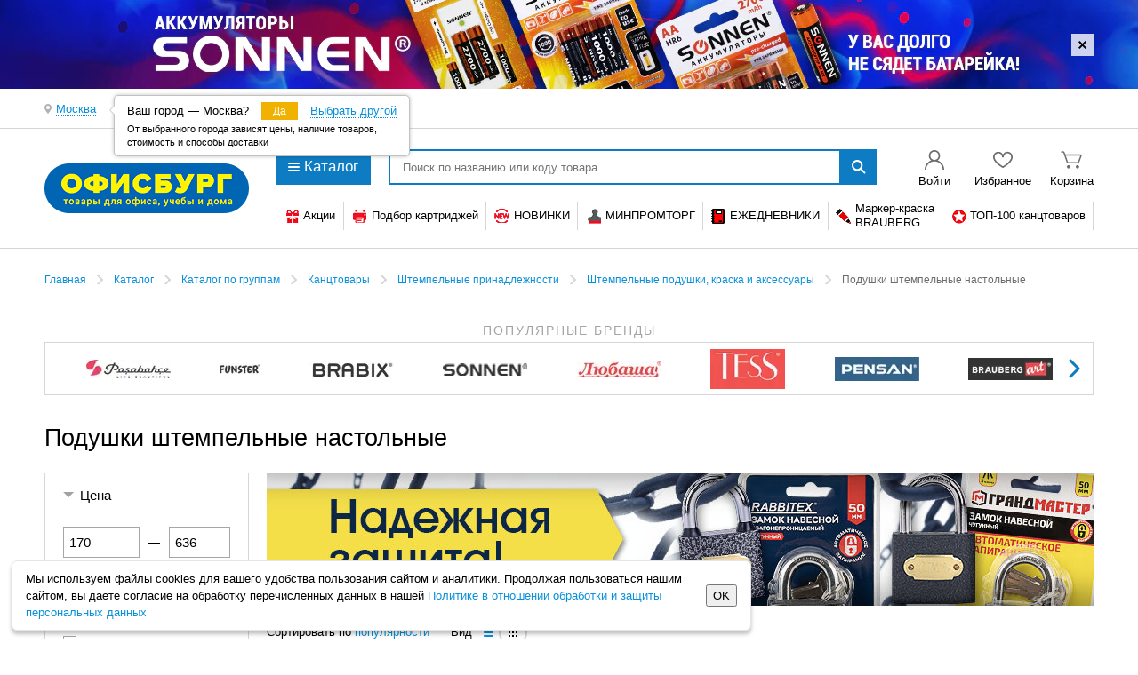

--- FILE ---
content_type: text/html; charset=UTF-8
request_url: https://office-burg.ru/categories/podushki-shtempelnyje-nastolnyje1/
body_size: 7717
content:
<script type="text/javascript" src="/local/components/dks/catalog.variable.products/templates/.default/catalog.variable.products.1736842746.js" charset="UTF-8"></script>                    <h1 class="Content__header">Подушки штемпельные настольные</h1>
            
    <div class="Content__wrapper">
    <div class="Content js-content"><div class="Promo Promo--fixed Promo--products">
            <a class="Promo__link"
               href="/bitrix/click.php?id=19604&goto=https%3A%2F%2Foffice-burg.ru%2Fcategories%2Fzamki-navesnyje%2F%3Ffcl_c%255BMIN%255D%3D135%26fcl_c%255BMAX%255D%3D905%26fcl_p%255B408p%255D%255B%255D%3Ddac3785e3dc654a28a6f840401c21704%26fcl_p%255B408p%255D%255B%255D%3Dad3beed793e1b307ff861d34f48601f3%26SORT%3DDATE%26set_filter%3DY&amp;af=f6c1be130b432b068478382d4edfbb12" traget="_self"><span class="Promo__group"><span class="Promo__box"><img class="Promo__img" width="718" height="276" src="https://upload.s3.office-planet.ru/rk/696/69699dc8a2fd8f56dd103cc23ff5a1c7/3.930kh150_TOR_Noyabr_Navesnye-zamki-_5_-_1_.png" alt="Выбрать >>" title="Выбрать >>"/></span></span></a>
            </div>    <div class="Products table  js-productListAjax js-productModifiers" >
    <div class="PageControl" >
                            <div class="PageControl__box">
                <div class="PageControl__item">
                    Сортировать по
                    <div class="SelectBubble overlay">
                        <div class="SelectBubble__trigger">популярности</div>
                        <div class="SelectBubble__list">
                                                            <a class="SelectBubble__item js-sort" value="/categories/podushki-shtempelnyje-nastolnyje1/?SORT=NAME" selected="selected">названию (А&mdash;Я)</a>
                                                            <a class="SelectBubble__item js-sort" value="/categories/podushki-shtempelnyje-nastolnyje1/?SORT=NAME_DESC" selected="selected">названию (Я&mdash;А)</a>
                                                            <a class="SelectBubble__item active js-sort" value="/categories/podushki-shtempelnyje-nastolnyje1/?SORT=SORT" selected="selected">популярности</a>
                                                            <a class="SelectBubble__item js-sort" value="/categories/podushki-shtempelnyje-nastolnyje1/?SORT=DATE" selected="selected">по дате (сначала новые)</a>
                                                            <a class="SelectBubble__item js-sort" value="/categories/podushki-shtempelnyje-nastolnyje1/?SORT=PRICE_DESC" selected="selected">убыванию цены</a>
                                                            <a class="SelectBubble__item js-sort" value="/categories/podushki-shtempelnyje-nastolnyje1/?SORT=PRICE_ASC" selected="selected">возрастанию цены</a>
                                                    </div>
                    </div>
                </div>
                <div class="PageControl__item SelectorView">
                    Вид
                    <div class="SelectorView__item details"><span class="Icon"></span></div>
                    <div class="SelectorView__item table active"><span class="Icon"></span></div>
                    <div class="SelectorView__target"></div>
                </div>
            </div>
                <div class="PageControl__box d-n!">
    <div class="PageControl__info">Товары 1&mdash;15 из <span class="js-countGoods">15</span></div>
</div>
    </div>
<div class="Products__list">
                    <div class="Products__loader">
                <div class="Spinner Spinner--large"></div>
            </div>
                <div class="Products__item">
            <div class="Product">
                                <div class="Product__badges"><div class="Product__badge lowPrice">Низкая цена</div></div>                <div class="Product__group" >
                    <div class="Product__box photo">
                        <a class="Product__link" href="/categories/podushki-shtempelnyje-nastolnyje1/236867/"><img class="Product__img" src="https://s3.ibta.ru/goods/236867/2c96e961d9ba8841cc3be36b2fa45ffa_l.jpg" alt="Штемпельная подушка BRAUBERG, 100х80 мм (рабочая поверхность 90х50 мм), синяя краска, 236867" width="240" height="240"></a>
                    </div>
                    <div class="Product__box about">
                        <div class="Product__wrapper Product__wrapper--name">
                            <a class="Product__name Product__link" href="/categories/podushki-shtempelnyje-nastolnyje1/236867/">
                                <span class="Product__nameTextWrapper">
                                    <span class="Product__nameText">Штемпельная подушка BRAUBERG, 100&times;80 мм (рабочая поверхность 90&times;50 мм), синяя краска, 236867                                    </span>
                                </span>
                            </a>
                        </div>
                        <div class="Product__code">Код 236867</div>
                                                    <ul class="Product__features">
                                                                    <li>Цвет краски: синий.</li>
                                                                    <li>Заправлена краской: да.</li>
                                                                    <li>Используется: для красок на водной основе.</li>
                                                            </ul>
                                                        <div class="Modifiers Modifiers--default Modifiers--color">
            <div class="Modifiers__items">
                <a href="/categories/podushki-shtempelnyje-nastolnyje1/236867/"
                     class="Modifiers__item Modifiers__item--active">
                                            <div class="PaletteColor PaletteColor--default" style="background-color: #0000ff;"></div>
                    </a><a href="/categories/podushki-shtempelnyje-nastolnyje1/236870/"
                         class="Modifiers__item">
                                            <div class="PaletteColor PaletteColor--default" style="background-color: #fffff2;"></div>
                                        </a><a href="/categories/podushki-shtempelnyje-nastolnyje1/236869/"
                         class="Modifiers__item">
                                            <div class="PaletteColor PaletteColor--default" style="background-color: #8b00ff;"></div>
                                        </a></div><div class="Modifiers__remainder" style="display: none;">
                +0</div>
        </div>
                                                            <div class="Product__wrapper Product__wrapper--brand">
                                                                    <a class="Product__brandLink" href="/brands/brauberg/">
                                        Все товары бренда <span class="Product__brandName">BRAUBERG <span class="Icon"></span></span>
                                    </a>
                                                            </div>
                                            </div>
                    <div class="Product__box buy js-productBoxBuy" >
                        <div class="Items Items--quantityDiscount Items--quantityDiscountEmpty"></div>                            <div class="Product__priceWrapper">
                            <div class="Price Price--recommend ProductTip js-tipTipGlobal" title="<strong class='ProductTip__header'>На товар установлена рекомендованная цена.</strong>Чтобы узнать актуальную цену необходимо выбрать поставщика."
data-max-width="500" data-base-price="170.30"><span class="Price__count js-itemPriceCount">170</span><span class="Price__c">,</span><span class="Price__penny js-itemPricePenny">30</span><span class="PriceCurrency PriceCurrency--rub"> руб</span></div>
<span class="Favorite Favorite--default Favorite--compact Favorite--unauth js-tipTipGlobal"
                    data-edge-offset="2"
                    data-delay-hide="200"
                    data-max-width="210"
                    data-item="11902731"><span class="Favorite__icon"></span><div class="TipTip__donor">Чтобы воспользоваться сервисом «<strong class="w-s-nw">Добавить в избранное</strong>», вам необходимо авторизоваться.<ul class="User User--unauth"><li class="User__item"><a href="/auth/" class="User__link enter"><span class="Icon"></span>Войти</a></li><li class="User__item last"><a href="/auth/register.php?" class="User__link">Зарегистрироваться</a></li></ul></div></span>                            </div>
                            <span class="Amount js-amount js-tipTipGlobal"
                        data-activation="manual"
                        data-keep-aliva="true"
                        data-max-width="225">
                <span class="Amount__wrapper">
                    <input type="text" name="amount" class="Amount__input js-amount-input" maxlength="5" value="1" data-min="1" data-xml-id="236867" data-item-info='{"PRICE_ID":3145181,"XML_ID":236867,"MIN_PART":1,"STOCK":0,"PAKAGE_INT":12,"MIN_PART_TYPE":""}' />
                    <span class="Amount__controls">
                        <span class="Amount__control Amount__control--more js-amount-control" data-amount-control-type="more">
                            <span class="Icon Icon--amountUp"></span>
                        </span>
                        <span class="Amount__control Amount__control--more js-amount-control" data-amount-control-type="less">
                            <span class="Icon Icon--amountDown"></span>
                        </span>
                    </span>
                    
                </span>
                <button type="button" class="Amount__btn js-amount-add"  data-typeshowcase = "cataloglist" ><span class="Spinner"></span>В корзину</button>
            </span><div class="Product__notification Product__notification--change" ><span class="Product__showBalance">Для просмотра остатков<br/>выберите <span class="pseudoLink js-selectSupplier-choose">поставщика</span></span></div><div class="Product__quantity">В упаковке &mdash; 12 шт.<br>Мин. партия &mdash; 1 шт.</div>                    </div>
                </div>
                <div class="Product__carted d-n"><span class="Icon"></span>Уже в корзине &mdash; <span class="js-itemInBasket">0</span> шт.</div>            </div>
            </div><div class="Products__item">
            <div class="Product">
                                                <div class="Product__group" >
                    <div class="Product__box photo">
                        <a class="Product__link" href="/categories/podushki-shtempelnyje-nastolnyje1/236866/"><img class="Product__img" src="https://s3.ibta.ru/goods/236866/2c96e961d9ba8841cc3be36b2fa45ffa_l.jpg" alt="Штемпельная подушка BRAUBERG, 120х90 мм (рабочая поверхность 105х65 мм), синяя краска, 236866" width="240" height="240"></a>
                    </div>
                    <div class="Product__box about">
                        <div class="Product__wrapper Product__wrapper--name">
                            <a class="Product__name Product__link" href="/categories/podushki-shtempelnyje-nastolnyje1/236866/">
                                <span class="Product__nameTextWrapper">
                                    <span class="Product__nameText">Штемпельная подушка BRAUBERG, 120&times;90 мм (рабочая поверхность 105&times;65 мм), синяя краска, 236866                                    </span>
                                </span>
                            </a>
                        </div>
                        <div class="Product__code">Код 236866</div>
                                                    <ul class="Product__features">
                                                                    <li>Цвет краски: синий.</li>
                                                                    <li>Заправлена краской: да.</li>
                                                                    <li>Используется: для красок на водной основе.</li>
                                                            </ul>
                                                        <div class="Modifiers Modifiers--default Modifiers--color">
            <div class="Modifiers__items">
                <a href="/categories/podushki-shtempelnyje-nastolnyje1/236866/"
                     class="Modifiers__item Modifiers__item--active">
                                            <div class="PaletteColor PaletteColor--default" style="background-color: #0000ff;"></div>
                    </a><a href="/categories/podushki-shtempelnyje-nastolnyje1/236870/"
                         class="Modifiers__item">
                                            <div class="PaletteColor PaletteColor--default" style="background-color: #fffff2;"></div>
                                        </a><a href="/categories/podushki-shtempelnyje-nastolnyje1/236869/"
                         class="Modifiers__item">
                                            <div class="PaletteColor PaletteColor--default" style="background-color: #8b00ff;"></div>
                                        </a></div><div class="Modifiers__remainder" style="display: none;">
                +0</div>
        </div>
                                                            <div class="Product__wrapper Product__wrapper--brand">
                                                                    <a class="Product__brandLink" href="/brands/brauberg/">
                                        Все товары бренда <span class="Product__brandName">BRAUBERG <span class="Icon"></span></span>
                                    </a>
                                                            </div>
                                            </div>
                    <div class="Product__box buy js-productBoxBuy" >
                        <div class="Items Items--quantityDiscount Items--quantityDiscountEmpty"></div>                            <div class="Product__priceWrapper">
                            <div class="Price Price--recommend ProductTip js-tipTipGlobal" title="<strong class='ProductTip__header'>На товар установлена рекомендованная цена.</strong>Чтобы узнать актуальную цену необходимо выбрать поставщика."
data-max-width="500" data-base-price="196.88"><span class="Price__count js-itemPriceCount">196</span><span class="Price__c">,</span><span class="Price__penny js-itemPricePenny">88</span><span class="PriceCurrency PriceCurrency--rub"> руб</span></div>
<span class="Favorite Favorite--default Favorite--compact Favorite--unauth js-tipTipGlobal"
                    data-edge-offset="2"
                    data-delay-hide="200"
                    data-max-width="210"
                    data-item="11902730"><span class="Favorite__icon"></span><div class="TipTip__donor">Чтобы воспользоваться сервисом «<strong class="w-s-nw">Добавить в избранное</strong>», вам необходимо авторизоваться.<ul class="User User--unauth"><li class="User__item"><a href="/auth/" class="User__link enter"><span class="Icon"></span>Войти</a></li><li class="User__item last"><a href="/auth/register.php?" class="User__link">Зарегистрироваться</a></li></ul></div></span>                            </div>
                            <span class="Amount js-amount js-tipTipGlobal"
                        data-activation="manual"
                        data-keep-aliva="true"
                        data-max-width="225">
                <span class="Amount__wrapper">
                    <input type="text" name="amount" class="Amount__input js-amount-input" maxlength="5" value="1" data-min="1" data-xml-id="236866" data-item-info='{"PRICE_ID":3145169,"XML_ID":236866,"MIN_PART":1,"STOCK":0,"PAKAGE_INT":12,"MIN_PART_TYPE":""}' />
                    <span class="Amount__controls">
                        <span class="Amount__control Amount__control--more js-amount-control" data-amount-control-type="more">
                            <span class="Icon Icon--amountUp"></span>
                        </span>
                        <span class="Amount__control Amount__control--more js-amount-control" data-amount-control-type="less">
                            <span class="Icon Icon--amountDown"></span>
                        </span>
                    </span>
                    
                </span>
                <button type="button" class="Amount__btn js-amount-add"  data-typeshowcase = "cataloglist" ><span class="Spinner"></span>В корзину</button>
            </span><div class="Product__notification Product__notification--change" ><span class="Product__showBalance">Для просмотра остатков<br/>выберите <span class="pseudoLink js-selectSupplier-choose">поставщика</span></span></div><div class="Product__quantity">В упаковке &mdash; 12 шт.<br>Мин. партия &mdash; 1 шт.</div>                    </div>
                </div>
                <div class="Product__carted d-n"><span class="Icon"></span>Уже в корзине &mdash; <span class="js-itemInBasket">0</span> шт.</div>            </div>
            </div><div class="Products__item">
            <div class="Product">
                                                <div class="Product__group" >
                    <div class="Product__box photo">
                        <a class="Product__link" href="/categories/podushki-shtempelnyje-nastolnyje1/236870/"><img class="Product__img" src="https://s3.ibta.ru/goods/236870/f884f3b65fe0617bc367812f0e160fe6_l.jpg" alt="Штемпельная подушка BRAUBERG, 120х90 мм (рабочая поверхность 105х65 мм), неокрашенная, 236870" width="240" height="240"></a>
                    </div>
                    <div class="Product__box about">
                        <div class="Product__wrapper Product__wrapper--name">
                            <a class="Product__name Product__link" href="/categories/podushki-shtempelnyje-nastolnyje1/236870/">
                                <span class="Product__nameTextWrapper">
                                    <span class="Product__nameText">Штемпельная подушка BRAUBERG, 120&times;90 мм (рабочая поверхность 105&times;65 мм), неокрашенная, 236870                                    </span>
                                </span>
                            </a>
                        </div>
                        <div class="Product__code">Код 236870</div>
                                                    <ul class="Product__features">
                                                                    <li>Цвет краски: нет.</li>
                                                                    <li>Используется: для красок на водной основе.</li>
                                                                    <li>Рабочая поверхность: 105&times;65 мм.</li>
                                                            </ul>
                                                        <div class="Modifiers Modifiers--default Modifiers--color">
            <div class="Modifiers__items">
                <a href="/categories/podushki-shtempelnyje-nastolnyje1/236870/"
                     class="Modifiers__item Modifiers__item--active">
                                            <div class="PaletteColor PaletteColor--default" style="background-color: #fffff2;"></div>
                    </a><a href="/categories/podushki-shtempelnyje-nastolnyje1/236867/"
                         class="Modifiers__item">
                                            <div class="PaletteColor PaletteColor--default" style="background-color: #0000ff;"></div>
                                        </a><a href="/categories/podushki-shtempelnyje-nastolnyje1/236869/"
                         class="Modifiers__item">
                                            <div class="PaletteColor PaletteColor--default" style="background-color: #8b00ff;"></div>
                                        </a></div><div class="Modifiers__remainder" style="display: none;">
                +0</div>
        </div>
                                                            <div class="Product__wrapper Product__wrapper--brand">
                                                                    <a class="Product__brandLink" href="/brands/brauberg/">
                                        Все товары бренда <span class="Product__brandName">BRAUBERG <span class="Icon"></span></span>
                                    </a>
                                                            </div>
                                            </div>
                    <div class="Product__box buy js-productBoxBuy" >
                        <div class="Items Items--quantityDiscount Items--quantityDiscountEmpty"></div>                            <div class="Product__priceWrapper">
                            <div class="Price Price--recommend ProductTip js-tipTipGlobal" title="<strong class='ProductTip__header'>На товар установлена рекомендованная цена.</strong>Чтобы узнать актуальную цену необходимо выбрать поставщика."
data-max-width="500" data-base-price="196.88"><span class="Price__count js-itemPriceCount">196</span><span class="Price__c">,</span><span class="Price__penny js-itemPricePenny">88</span><span class="PriceCurrency PriceCurrency--rub"> руб</span></div>
<span class="Favorite Favorite--default Favorite--compact Favorite--unauth js-tipTipGlobal"
                    data-edge-offset="2"
                    data-delay-hide="200"
                    data-max-width="210"
                    data-item="11902733"><span class="Favorite__icon"></span><div class="TipTip__donor">Чтобы воспользоваться сервисом «<strong class="w-s-nw">Добавить в избранное</strong>», вам необходимо авторизоваться.<ul class="User User--unauth"><li class="User__item"><a href="/auth/" class="User__link enter"><span class="Icon"></span>Войти</a></li><li class="User__item last"><a href="/auth/register.php?" class="User__link">Зарегистрироваться</a></li></ul></div></span>                            </div>
                            <span class="Amount js-amount js-tipTipGlobal"
                        data-activation="manual"
                        data-keep-aliva="true"
                        data-max-width="225">
                <span class="Amount__wrapper">
                    <input type="text" name="amount" class="Amount__input js-amount-input" maxlength="5" value="1" data-min="1" data-xml-id="236870" data-item-info='{"PRICE_ID":3145205,"XML_ID":236870,"MIN_PART":1,"STOCK":0,"PAKAGE_INT":12,"MIN_PART_TYPE":""}' />
                    <span class="Amount__controls">
                        <span class="Amount__control Amount__control--more js-amount-control" data-amount-control-type="more">
                            <span class="Icon Icon--amountUp"></span>
                        </span>
                        <span class="Amount__control Amount__control--more js-amount-control" data-amount-control-type="less">
                            <span class="Icon Icon--amountDown"></span>
                        </span>
                    </span>
                    
                </span>
                <button type="button" class="Amount__btn js-amount-add"  data-typeshowcase = "cataloglist" ><span class="Spinner"></span>В корзину</button>
            </span><div class="Product__notification Product__notification--change" ><span class="Product__showBalance">Для просмотра остатков<br/>выберите <span class="pseudoLink js-selectSupplier-choose">поставщика</span></span></div><div class="Product__quantity">В упаковке &mdash; 12 шт.<br>Мин. партия &mdash; 1 шт.</div>                    </div>
                </div>
                <div class="Product__carted d-n"><span class="Icon"></span>Уже в корзине &mdash; <span class="js-itemInBasket">0</span> шт.</div>            </div>
            </div><div class="Products__item">
            <div class="Product">
                                <div class="Product__badges"><div class="Product__badge hit">Хит</div></div>                <div class="Product__group" >
                    <div class="Product__box photo">
                        <a class="Product__link" href="/categories/podushki-shtempelnyje-nastolnyje1/220731/"><img class="Product__img" src="https://s3.ibta.ru/goods/220731/3a651ddb455458775680235aa39c8b6b_l.jpg" alt="Штемпельная подушка TRODAT, 110x70 мм, синяя, 9052c" width="240" height="240"></a>
                    </div>
                    <div class="Product__box about">
                        <div class="Product__wrapper Product__wrapper--name">
                            <a class="Product__name Product__link" href="/categories/podushki-shtempelnyje-nastolnyje1/220731/">
                                <span class="Product__nameTextWrapper">
                                    <span class="Product__nameText">Штемпельная подушка TRODAT, 110&times;70 мм, синяя, 9052c                                    </span>
                                </span>
                            </a>
                        </div>
                        <div class="Product__code">Код 220731</div>
                                                    <ul class="Product__features">
                                                                    <li>Цвет краски: синий.</li>
                                                                    <li>Заправлена краской: да.</li>
                                                                    <li>Используется: для красок на водной основе.</li>
                                                            </ul>
                                                        <div class="Modifiers Modifiers--default Modifiers--color">
            <div class="Modifiers__items">
                <a href="/categories/podushki-shtempelnyje-nastolnyje1/220731/"
                     class="Modifiers__item Modifiers__item--active">
                                            <div class="PaletteColor PaletteColor--default" style="background-color: #0000ff;"></div>
                    </a><a href="/categories/podushki-shtempelnyje-nastolnyje1/232284/"
                         class="Modifiers__item">
                                            <div class="PaletteColor PaletteColor--default" style="background-color: #fffff2;"></div>
                                        </a><a href="/categories/podushki-shtempelnyje-nastolnyje1/238395/"
                         class="Modifiers__item">
                                            <div class="PaletteColor PaletteColor--default" style="background-color: #8b00ff;"></div>
                                        </a><a href="/categories/podushki-shtempelnyje-nastolnyje1/238394/"
                         class="Modifiers__item">
                                            <div class="PaletteColor PaletteColor--default" style="background-color: #000000;"></div>
                                        </a></div><div class="Modifiers__remainder" style="display: none;">
                +0</div>
        </div>
                                                            <div class="Product__wrapper Product__wrapper--brand">
                                                                    <a class="Product__brandLink" href="/brands/trodat/">
                                        Все товары бренда <span class="Product__brandName">TRODAT <span class="Icon"></span></span>
                                    </a>
                                                            </div>
                                            </div>
                    <div class="Product__box buy js-productBoxBuy" >
                        <div class="Items Items--quantityDiscount Items--quantityDiscountEmpty"></div>                            <div class="Product__priceWrapper">
                            <div class="Price Price--recommend ProductTip js-tipTipGlobal" title="<strong class='ProductTip__header'>На товар установлена рекомендованная цена.</strong>Чтобы узнать актуальную цену необходимо выбрать поставщика."
data-max-width="500" data-base-price="428.24"><span class="Price__count js-itemPriceCount">428</span><span class="Price__c">,</span><span class="Price__penny js-itemPricePenny">24</span><span class="PriceCurrency PriceCurrency--rub"> руб</span></div>
<span class="Favorite Favorite--default Favorite--compact Favorite--unauth js-tipTipGlobal"
                    data-edge-offset="2"
                    data-delay-hide="200"
                    data-max-width="210"
                    data-item="84660"><span class="Favorite__icon"></span><div class="TipTip__donor">Чтобы воспользоваться сервисом «<strong class="w-s-nw">Добавить в избранное</strong>», вам необходимо авторизоваться.<ul class="User User--unauth"><li class="User__item"><a href="/auth/" class="User__link enter"><span class="Icon"></span>Войти</a></li><li class="User__item last"><a href="/auth/register.php?" class="User__link">Зарегистрироваться</a></li></ul></div></span>                            </div>
                            <span class="Amount js-amount js-tipTipGlobal"
                        data-activation="manual"
                        data-keep-aliva="true"
                        data-max-width="225">
                <span class="Amount__wrapper">
                    <input type="text" name="amount" class="Amount__input js-amount-input" maxlength="5" value="1" data-min="1" data-xml-id="220731" data-item-info='{"PRICE_ID":2321622,"XML_ID":220731,"MIN_PART":1,"STOCK":0,"PAKAGE_INT":50,"MIN_PART_TYPE":""}' />
                    <span class="Amount__controls">
                        <span class="Amount__control Amount__control--more js-amount-control" data-amount-control-type="more">
                            <span class="Icon Icon--amountUp"></span>
                        </span>
                        <span class="Amount__control Amount__control--more js-amount-control" data-amount-control-type="less">
                            <span class="Icon Icon--amountDown"></span>
                        </span>
                    </span>
                    
                </span>
                <button type="button" class="Amount__btn js-amount-add"  data-typeshowcase = "cataloglist" ><span class="Spinner"></span>В корзину</button>
            </span><div class="Product__notification Product__notification--change" ><span class="Product__showBalance">Для просмотра остатков<br/>выберите <span class="pseudoLink js-selectSupplier-choose">поставщика</span></span></div><div class="Product__quantity">В упаковке &mdash; 50 шт.<br>Мин. партия &mdash; 1 шт.</div>                    </div>
                </div>
                <div class="Product__carted d-n"><span class="Icon"></span>Уже в корзине &mdash; <span class="js-itemInBasket">0</span> шт.</div>            </div>
            </div><div class="Products__item">
            <div class="Product">
                                                <div class="Product__group" >
                    <div class="Product__box photo">
                        <a class="Product__link" href="/categories/podushki-shtempelnyje-nastolnyje1/238397/"><img class="Product__img" src="https://s3.ibta.ru/goods/238397/a3527f9be2bf7f2fd2a0e624e74ce6e2_l.jpg" alt="Штемпельная подушка TRODAT 9053 160х90 мм, СИНЯЯ, 191058" width="240" height="240"></a>
                    </div>
                    <div class="Product__box about">
                        <div class="Product__wrapper Product__wrapper--name">
                            <a class="Product__name Product__link" href="/categories/podushki-shtempelnyje-nastolnyje1/238397/">
                                <span class="Product__nameTextWrapper">
                                    <span class="Product__nameText">Штемпельная подушка TRODAT 9053 160&times;90 мм, СИНЯЯ, 191058                                    </span>
                                </span>
                            </a>
                        </div>
                        <div class="Product__code">Код 238397</div>
                                                    <ul class="Product__features">
                                                                    <li>Цвет краски: синий.</li>
                                                                    <li>Заправлена краской: да.</li>
                                                                    <li>Используется: для красок на водной основе.</li>
                                                            </ul>
                                                        <div class="Modifiers Modifiers--default Modifiers--color">
            <div class="Modifiers__items">
                <a href="/categories/podushki-shtempelnyje-nastolnyje1/238397/"
                     class="Modifiers__item Modifiers__item--active">
                                            <div class="PaletteColor PaletteColor--default" style="background-color: #0000ff;"></div>
                    </a><a href="/categories/podushki-shtempelnyje-nastolnyje1/232284/"
                         class="Modifiers__item">
                                            <div class="PaletteColor PaletteColor--default" style="background-color: #fffff2;"></div>
                                        </a><a href="/categories/podushki-shtempelnyje-nastolnyje1/238395/"
                         class="Modifiers__item">
                                            <div class="PaletteColor PaletteColor--default" style="background-color: #8b00ff;"></div>
                                        </a><a href="/categories/podushki-shtempelnyje-nastolnyje1/238394/"
                         class="Modifiers__item">
                                            <div class="PaletteColor PaletteColor--default" style="background-color: #000000;"></div>
                                        </a></div><div class="Modifiers__remainder" style="display: none;">
                +0</div>
        </div>
                                                            <div class="Product__wrapper Product__wrapper--brand">
                                                                    <a class="Product__brandLink" href="/brands/trodat/">
                                        Все товары бренда <span class="Product__brandName">TRODAT <span class="Icon"></span></span>
                                    </a>
                                                            </div>
                                            </div>
                    <div class="Product__box buy js-productBoxBuy" >
                        <div class="Items Items--quantityDiscount Items--quantityDiscountEmpty"></div>                            <div class="Product__priceWrapper">
                            <div class="Price Price--recommend ProductTip js-tipTipGlobal" title="<strong class='ProductTip__header'>На товар установлена рекомендованная цена.</strong>Чтобы узнать актуальную цену необходимо выбрать поставщика."
data-max-width="500" data-base-price="635.04"><span class="Price__count js-itemPriceCount">635</span><span class="Price__c">,</span><span class="Price__penny js-itemPricePenny">04</span><span class="PriceCurrency PriceCurrency--rub"> руб</span></div>
<span class="Favorite Favorite--default Favorite--compact Favorite--unauth js-tipTipGlobal"
                    data-edge-offset="2"
                    data-delay-hide="200"
                    data-max-width="210"
                    data-item="29635918"><span class="Favorite__icon"></span><div class="TipTip__donor">Чтобы воспользоваться сервисом «<strong class="w-s-nw">Добавить в избранное</strong>», вам необходимо авторизоваться.<ul class="User User--unauth"><li class="User__item"><a href="/auth/" class="User__link enter"><span class="Icon"></span>Войти</a></li><li class="User__item last"><a href="/auth/register.php?" class="User__link">Зарегистрироваться</a></li></ul></div></span>                            </div>
                            <span class="Amount js-amount js-tipTipGlobal"
                        data-activation="manual"
                        data-keep-aliva="true"
                        data-max-width="225">
                <span class="Amount__wrapper">
                    <input type="text" name="amount" class="Amount__input js-amount-input" maxlength="5" value="1" data-min="1" data-xml-id="238397" data-item-info='{"PRICE_ID":223775514,"XML_ID":238397,"MIN_PART":1,"STOCK":0,"PAKAGE_INT":30,"MIN_PART_TYPE":""}' />
                    <span class="Amount__controls">
                        <span class="Amount__control Amount__control--more js-amount-control" data-amount-control-type="more">
                            <span class="Icon Icon--amountUp"></span>
                        </span>
                        <span class="Amount__control Amount__control--more js-amount-control" data-amount-control-type="less">
                            <span class="Icon Icon--amountDown"></span>
                        </span>
                    </span>
                    
                </span>
                <button type="button" class="Amount__btn js-amount-add"  data-typeshowcase = "cataloglist" ><span class="Spinner"></span>В корзину</button>
            </span><div class="Product__notification Product__notification--change" ><span class="Product__showBalance">Для просмотра остатков<br/>выберите <span class="pseudoLink js-selectSupplier-choose">поставщика</span></span></div><div class="Product__quantity">В упаковке &mdash; 30 шт.<br>Мин. партия &mdash; 1 шт.</div>                    </div>
                </div>
                <div class="Product__carted d-n"><span class="Icon"></span>Уже в корзине &mdash; <span class="js-itemInBasket">0</span> шт.</div>            </div>
            </div><div class="Products__item">
            <div class="Product">
                                                <div class="Product__group" >
                    <div class="Product__box photo">
                        <a class="Product__link" href="/categories/podushki-shtempelnyje-nastolnyje1/235575/"><img class="Product__img" src="https://s3.ibta.ru/goods/235575/3ac370e1aeef545cd6e2edc53a84c06b_l.jpg" alt="Штемпельная подушка TRODAT, 90х50 мм, синяя, 9051с" width="240" height="240"></a>
                    </div>
                    <div class="Product__box about">
                        <div class="Product__wrapper Product__wrapper--name">
                            <a class="Product__name Product__link" href="/categories/podushki-shtempelnyje-nastolnyje1/235575/">
                                <span class="Product__nameTextWrapper">
                                    <span class="Product__nameText">Штемпельная подушка TRODAT, 90&times;50 мм, синяя, 9051с                                    </span>
                                </span>
                            </a>
                        </div>
                        <div class="Product__code">Код 235575</div>
                                                    <ul class="Product__features">
                                                                    <li>Цвет краски: синий.</li>
                                                                    <li>Заправлена краской: да.</li>
                                                                    <li>Используется: для красок на водной основе.</li>
                                                            </ul>
                                                        <div class="Modifiers Modifiers--default Modifiers--color">
            <div class="Modifiers__items">
                <a href="/categories/podushki-shtempelnyje-nastolnyje1/235575/"
                     class="Modifiers__item Modifiers__item--active">
                                            <div class="PaletteColor PaletteColor--default" style="background-color: #0000ff;"></div>
                    </a><a href="/categories/podushki-shtempelnyje-nastolnyje1/232284/"
                         class="Modifiers__item">
                                            <div class="PaletteColor PaletteColor--default" style="background-color: #fffff2;"></div>
                                        </a><a href="/categories/podushki-shtempelnyje-nastolnyje1/238395/"
                         class="Modifiers__item">
                                            <div class="PaletteColor PaletteColor--default" style="background-color: #8b00ff;"></div>
                                        </a><a href="/categories/podushki-shtempelnyje-nastolnyje1/238394/"
                         class="Modifiers__item">
                                            <div class="PaletteColor PaletteColor--default" style="background-color: #000000;"></div>
                                        </a></div><div class="Modifiers__remainder" style="display: none;">
                +0</div>
        </div>
                                                            <div class="Product__wrapper Product__wrapper--brand">
                                                                    <a class="Product__brandLink" href="/brands/trodat/">
                                        Все товары бренда <span class="Product__brandName">TRODAT <span class="Icon"></span></span>
                                    </a>
                                                            </div>
                                            </div>
                    <div class="Product__box buy js-productBoxBuy" >
                        <div class="Items Items--quantityDiscount Items--quantityDiscountEmpty"></div>                            <div class="Product__priceWrapper">
                            <div class="Price Price--recommend ProductTip js-tipTipGlobal" title="<strong class='ProductTip__header'>На товар установлена рекомендованная цена.</strong>Чтобы узнать актуальную цену необходимо выбрать поставщика."
data-max-width="500" data-base-price="303.61"><span class="Price__count js-itemPriceCount">303</span><span class="Price__c">,</span><span class="Price__penny js-itemPricePenny">61</span><span class="PriceCurrency PriceCurrency--rub"> руб</span></div>
<span class="Favorite Favorite--default Favorite--compact Favorite--unauth js-tipTipGlobal"
                    data-edge-offset="2"
                    data-delay-hide="200"
                    data-max-width="210"
                    data-item="2990701"><span class="Favorite__icon"></span><div class="TipTip__donor">Чтобы воспользоваться сервисом «<strong class="w-s-nw">Добавить в избранное</strong>», вам необходимо авторизоваться.<ul class="User User--unauth"><li class="User__item"><a href="/auth/" class="User__link enter"><span class="Icon"></span>Войти</a></li><li class="User__item last"><a href="/auth/register.php?" class="User__link">Зарегистрироваться</a></li></ul></div></span>                            </div>
                            <span class="Amount js-amount js-tipTipGlobal"
                        data-activation="manual"
                        data-keep-aliva="true"
                        data-max-width="225">
                <span class="Amount__wrapper">
                    <input type="text" name="amount" class="Amount__input js-amount-input" maxlength="5" value="1" data-min="1" data-xml-id="235575" data-item-info='{"PRICE_ID":2353999,"XML_ID":235575,"MIN_PART":1,"STOCK":0,"PAKAGE_INT":50,"MIN_PART_TYPE":""}' />
                    <span class="Amount__controls">
                        <span class="Amount__control Amount__control--more js-amount-control" data-amount-control-type="more">
                            <span class="Icon Icon--amountUp"></span>
                        </span>
                        <span class="Amount__control Amount__control--more js-amount-control" data-amount-control-type="less">
                            <span class="Icon Icon--amountDown"></span>
                        </span>
                    </span>
                    
                </span>
                <button type="button" class="Amount__btn js-amount-add"  data-typeshowcase = "cataloglist" ><span class="Spinner"></span>В корзину</button>
            </span><div class="Product__notification Product__notification--change" ><span class="Product__showBalance">Для просмотра остатков<br/>выберите <span class="pseudoLink js-selectSupplier-choose">поставщика</span></span></div><div class="Product__quantity">В упаковке &mdash; 50 шт.<br>Мин. партия &mdash; 1 шт.</div>                    </div>
                </div>
                <div class="Product__carted d-n"><span class="Icon"></span>Уже в корзине &mdash; <span class="js-itemInBasket">0</span> шт.</div>            </div>
            </div><div class="Products__item">
            <div class="Product">
                                                <div class="Product__group" >
                    <div class="Product__box photo">
                        <a class="Product__link" href="/categories/podushki-shtempelnyje-nastolnyje1/229576/"><img class="Product__img" src="https://s3.ibta.ru/goods/229576/2eb3c901e3e2d9fa76b0925661a9b7f2_l.jpg" alt="Штемпельная подушка TRODAT IDEAL, 110х70 мм, металлический корпус, синяя, 9072Мс" width="240" height="240"></a>
                    </div>
                    <div class="Product__box about">
                        <div class="Product__wrapper Product__wrapper--name">
                            <a class="Product__name Product__link" href="/categories/podushki-shtempelnyje-nastolnyje1/229576/">
                                <span class="Product__nameTextWrapper">
                                    <span class="Product__nameText">Штемпельная подушка TRODAT IDEAL, 110&times;70 мм, металлический корпус, синяя, 9072Мс                                    </span>
                                </span>
                            </a>
                        </div>
                        <div class="Product__code">Код 229576</div>
                                                    <ul class="Product__features">
                                                                    <li>Цвет краски: синий.</li>
                                                                    <li>Заправлена краской: да.</li>
                                                                    <li>Используется: для красок на водной основе.</li>
                                                            </ul>
                                                        <div class="Modifiers Modifiers--default Modifiers--color">
            <div class="Modifiers__items">
                <a href="/categories/podushki-shtempelnyje-nastolnyje1/229576/"
                     class="Modifiers__item Modifiers__item--active">
                                            <div class="PaletteColor PaletteColor--default" style="background-color: #0000ff;"></div>
                    </a><a href="/categories/podushki-shtempelnyje-nastolnyje1/238386/"
                         class="Modifiers__item">
                                            <div class="PaletteColor PaletteColor--default" style="background-color: #fffff2;"></div>
                                        </a><a href="/categories/podushki-shtempelnyje-nastolnyje1/238385/"
                         class="Modifiers__item">
                                            <div class="PaletteColor PaletteColor--default" style="background-color: #8b00ff;"></div>
                                        </a><a href="/categories/podushki-shtempelnyje-nastolnyje1/238384/"
                         class="Modifiers__item">
                                            <div class="PaletteColor PaletteColor--default" style="background-color: #000000;"></div>
                                        </a></div><div class="Modifiers__remainder" style="display: none;">
                +0</div>
        </div>
                                                            <div class="Product__wrapper Product__wrapper--brand">
                                                                    <a class="Product__brandLink" href="/brands/trodat/">
                                        Все товары бренда <span class="Product__brandName">TRODAT <span class="Icon"></span></span>
                                    </a>
                                                            </div>
                                            </div>
                    <div class="Product__box buy js-productBoxBuy" >
                        <div class="Items Items--quantityDiscount Items--quantityDiscountEmpty"></div>                            <div class="Product__priceWrapper">
                            <div class="Price Price--recommend ProductTip js-tipTipGlobal" title="<strong class='ProductTip__header'>На товар установлена рекомендованная цена.</strong>Чтобы узнать актуальную цену необходимо выбрать поставщика."
data-max-width="500" data-base-price="286.19"><span class="Price__count js-itemPriceCount">286</span><span class="Price__c">,</span><span class="Price__penny js-itemPricePenny">19</span><span class="PriceCurrency PriceCurrency--rub"> руб</span></div>
<span class="Favorite Favorite--default Favorite--compact Favorite--unauth js-tipTipGlobal"
                    data-edge-offset="2"
                    data-delay-hide="200"
                    data-max-width="210"
                    data-item="17073729"><span class="Favorite__icon"></span><div class="TipTip__donor">Чтобы воспользоваться сервисом «<strong class="w-s-nw">Добавить в избранное</strong>», вам необходимо авторизоваться.<ul class="User User--unauth"><li class="User__item"><a href="/auth/" class="User__link enter"><span class="Icon"></span>Войти</a></li><li class="User__item last"><a href="/auth/register.php?" class="User__link">Зарегистрироваться</a></li></ul></div></span>                            </div>
                            <span class="Amount js-amount js-tipTipGlobal"
                        data-activation="manual"
                        data-keep-aliva="true"
                        data-max-width="225">
                <span class="Amount__wrapper">
                    <input type="text" name="amount" class="Amount__input js-amount-input" maxlength="5" value="1" data-min="1" data-xml-id="229576" data-item-info='{"PRICE_ID":30381667,"XML_ID":229576,"MIN_PART":1,"STOCK":0,"PAKAGE_INT":12,"MIN_PART_TYPE":""}' />
                    <span class="Amount__controls">
                        <span class="Amount__control Amount__control--more js-amount-control" data-amount-control-type="more">
                            <span class="Icon Icon--amountUp"></span>
                        </span>
                        <span class="Amount__control Amount__control--more js-amount-control" data-amount-control-type="less">
                            <span class="Icon Icon--amountDown"></span>
                        </span>
                    </span>
                    
                </span>
                <button type="button" class="Amount__btn js-amount-add"  data-typeshowcase = "cataloglist" ><span class="Spinner"></span>В корзину</button>
            </span><div class="Product__notification Product__notification--change" ><span class="Product__showBalance">Для просмотра остатков<br/>выберите <span class="pseudoLink js-selectSupplier-choose">поставщика</span></span></div><div class="Product__quantity">В упаковке &mdash; 12 шт.<br>Мин. партия &mdash; 1 шт.</div>                    </div>
                </div>
                <div class="Product__carted d-n"><span class="Icon"></span>Уже в корзине &mdash; <span class="js-itemInBasket">0</span> шт.</div>            </div>
            </div><div class="Products__item">
            <div class="Product">
                                                <div class="Product__group" >
                    <div class="Product__box photo">
                        <a class="Product__link" href="/categories/podushki-shtempelnyje-nastolnyje1/238396/"><img class="Product__img" src="https://s3.ibta.ru/goods/238396/9056fcf82e75bc03a0f51858b295e361_l.jpg" alt="Штемпельная подушка TRODAT 9051, 90х50 мм, НЕОКРАШЕННАЯ, 191052" width="240" height="240"></a>
                    </div>
                    <div class="Product__box about">
                        <div class="Product__wrapper Product__wrapper--name">
                            <a class="Product__name Product__link" href="/categories/podushki-shtempelnyje-nastolnyje1/238396/">
                                <span class="Product__nameTextWrapper">
                                    <span class="Product__nameText">Штемпельная подушка TRODAT 9051, 90&times;50 мм, НЕОКРАШЕННАЯ, 191052                                    </span>
                                </span>
                            </a>
                        </div>
                        <div class="Product__code">Код 238396</div>
                                                    <ul class="Product__features">
                                                                    <li>Цвет краски: нет.</li>
                                                                    <li>Используется: для всех типов краски.</li>
                                                                    <li>Рабочая поверхность: 90&times;50 мм.</li>
                                                            </ul>
                                                        <div class="Modifiers Modifiers--default Modifiers--color">
            <div class="Modifiers__items">
                <a href="/categories/podushki-shtempelnyje-nastolnyje1/238396/"
                     class="Modifiers__item Modifiers__item--active">
                                            <div class="PaletteColor PaletteColor--default" style="background-color: #fffff2;"></div>
                    </a><a href="/categories/podushki-shtempelnyje-nastolnyje1/220731/"
                         class="Modifiers__item">
                                            <div class="PaletteColor PaletteColor--default" style="background-color: #0000ff;"></div>
                                        </a><a href="/categories/podushki-shtempelnyje-nastolnyje1/238395/"
                         class="Modifiers__item">
                                            <div class="PaletteColor PaletteColor--default" style="background-color: #8b00ff;"></div>
                                        </a><a href="/categories/podushki-shtempelnyje-nastolnyje1/238394/"
                         class="Modifiers__item">
                                            <div class="PaletteColor PaletteColor--default" style="background-color: #000000;"></div>
                                        </a></div><div class="Modifiers__remainder" style="display: none;">
                +0</div>
        </div>
                                                            <div class="Product__wrapper Product__wrapper--brand">
                                                                    <a class="Product__brandLink" href="/brands/trodat/">
                                        Все товары бренда <span class="Product__brandName">TRODAT <span class="Icon"></span></span>
                                    </a>
                                                            </div>
                                            </div>
                    <div class="Product__box buy js-productBoxBuy" >
                        <div class="Items Items--quantityDiscount Items--quantityDiscountEmpty"></div>                            <div class="Product__priceWrapper">
                            <div class="Price Price--recommend ProductTip js-tipTipGlobal" title="<strong class='ProductTip__header'>На товар установлена рекомендованная цена.</strong>Чтобы узнать актуальную цену необходимо выбрать поставщика."
data-max-width="500" data-base-price="288.42"><span class="Price__count js-itemPriceCount">288</span><span class="Price__c">,</span><span class="Price__penny js-itemPricePenny">42</span><span class="PriceCurrency PriceCurrency--rub"> руб</span></div>
<span class="Favorite Favorite--default Favorite--compact Favorite--unauth js-tipTipGlobal"
                    data-edge-offset="2"
                    data-delay-hide="200"
                    data-max-width="210"
                    data-item="29635917"><span class="Favorite__icon"></span><div class="TipTip__donor">Чтобы воспользоваться сервисом «<strong class="w-s-nw">Добавить в избранное</strong>», вам необходимо авторизоваться.<ul class="User User--unauth"><li class="User__item"><a href="/auth/" class="User__link enter"><span class="Icon"></span>Войти</a></li><li class="User__item last"><a href="/auth/register.php?" class="User__link">Зарегистрироваться</a></li></ul></div></span>                            </div>
                            <span class="Amount js-amount js-tipTipGlobal"
                        data-activation="manual"
                        data-keep-aliva="true"
                        data-max-width="225">
                <span class="Amount__wrapper">
                    <input type="text" name="amount" class="Amount__input js-amount-input" maxlength="5" value="1" data-min="1" data-xml-id="238396" data-item-info='{"PRICE_ID":223775488,"XML_ID":238396,"MIN_PART":1,"STOCK":0,"PAKAGE_INT":50,"MIN_PART_TYPE":""}' />
                    <span class="Amount__controls">
                        <span class="Amount__control Amount__control--more js-amount-control" data-amount-control-type="more">
                            <span class="Icon Icon--amountUp"></span>
                        </span>
                        <span class="Amount__control Amount__control--more js-amount-control" data-amount-control-type="less">
                            <span class="Icon Icon--amountDown"></span>
                        </span>
                    </span>
                    
                </span>
                <button type="button" class="Amount__btn js-amount-add"  data-typeshowcase = "cataloglist" ><span class="Spinner"></span>В корзину</button>
            </span><div class="Product__notification Product__notification--change" ><span class="Product__showBalance">Для просмотра остатков<br/>выберите <span class="pseudoLink js-selectSupplier-choose">поставщика</span></span></div><div class="Product__quantity">В упаковке &mdash; 50 шт.<br>Мин. партия &mdash; 1 шт.</div>                    </div>
                </div>
                <div class="Product__carted d-n"><span class="Icon"></span>Уже в корзине &mdash; <span class="js-itemInBasket">0</span> шт.</div>            </div>
            </div><div class="Products__item">
            <div class="Product">
                                                <div class="Product__group" >
                    <div class="Product__box photo">
                        <a class="Product__link" href="/categories/podushki-shtempelnyje-nastolnyje1/229575/"><img class="Product__img" src="https://s3.ibta.ru/goods/229575/26547081bcb3888210e60c0102126205_l.jpg" alt="Штемпельная подушка TRODAT IDEAL, 90х56 мм, металлический корпус, синяя, 9071Мс" width="240" height="240"></a>
                    </div>
                    <div class="Product__box about">
                        <div class="Product__wrapper Product__wrapper--name">
                            <a class="Product__name Product__link" href="/categories/podushki-shtempelnyje-nastolnyje1/229575/">
                                <span class="Product__nameTextWrapper">
                                    <span class="Product__nameText">Штемпельная подушка TRODAT IDEAL, 90&times;56 мм, металлический корпус, синяя, 9071Мс                                    </span>
                                </span>
                            </a>
                        </div>
                        <div class="Product__code">Код 229575</div>
                                                    <ul class="Product__features">
                                                                    <li>Цвет краски: синий.</li>
                                                                    <li>Заправлена краской: да.</li>
                                                                    <li>Используется: для красок на водной основе.</li>
                                                            </ul>
                                                        <div class="Modifiers Modifiers--default Modifiers--color">
            <div class="Modifiers__items">
                <a href="/categories/podushki-shtempelnyje-nastolnyje1/229575/"
                     class="Modifiers__item Modifiers__item--active">
                                            <div class="PaletteColor PaletteColor--default" style="background-color: #0000ff;"></div>
                    </a><a href="/categories/podushki-shtempelnyje-nastolnyje1/238386/"
                         class="Modifiers__item">
                                            <div class="PaletteColor PaletteColor--default" style="background-color: #fffff2;"></div>
                                        </a><a href="/categories/podushki-shtempelnyje-nastolnyje1/238385/"
                         class="Modifiers__item">
                                            <div class="PaletteColor PaletteColor--default" style="background-color: #8b00ff;"></div>
                                        </a><a href="/categories/podushki-shtempelnyje-nastolnyje1/238384/"
                         class="Modifiers__item">
                                            <div class="PaletteColor PaletteColor--default" style="background-color: #000000;"></div>
                                        </a></div><div class="Modifiers__remainder" style="display: none;">
                +0</div>
        </div>
                                                            <div class="Product__wrapper Product__wrapper--brand">
                                                                    <a class="Product__brandLink" href="/brands/trodat/">
                                        Все товары бренда <span class="Product__brandName">TRODAT <span class="Icon"></span></span>
                                    </a>
                                                            </div>
                                            </div>
                    <div class="Product__box buy js-productBoxBuy" >
                        <div class="Items Items--quantityDiscount Items--quantityDiscountEmpty"></div>                            <div class="Product__priceWrapper">
                            <div class="Price Price--recommend ProductTip js-tipTipGlobal" title="<strong class='ProductTip__header'>На товар установлена рекомендованная цена.</strong>Чтобы узнать актуальную цену необходимо выбрать поставщика."
data-max-width="500" data-base-price="197.95"><span class="Price__count js-itemPriceCount">197</span><span class="Price__c">,</span><span class="Price__penny js-itemPricePenny">95</span><span class="PriceCurrency PriceCurrency--rub"> руб</span></div>
<span class="Favorite Favorite--default Favorite--compact Favorite--unauth js-tipTipGlobal"
                    data-edge-offset="2"
                    data-delay-hide="200"
                    data-max-width="210"
                    data-item="17073728"><span class="Favorite__icon"></span><div class="TipTip__donor">Чтобы воспользоваться сервисом «<strong class="w-s-nw">Добавить в избранное</strong>», вам необходимо авторизоваться.<ul class="User User--unauth"><li class="User__item"><a href="/auth/" class="User__link enter"><span class="Icon"></span>Войти</a></li><li class="User__item last"><a href="/auth/register.php?" class="User__link">Зарегистрироваться</a></li></ul></div></span>                            </div>
                            <span class="Amount js-amount js-tipTipGlobal"
                        data-activation="manual"
                        data-keep-aliva="true"
                        data-max-width="225">
                <span class="Amount__wrapper">
                    <input type="text" name="amount" class="Amount__input js-amount-input" maxlength="5" value="1" data-min="1" data-xml-id="229575" data-item-info='{"PRICE_ID":30381654,"XML_ID":229575,"MIN_PART":1,"STOCK":0,"PAKAGE_INT":12,"MIN_PART_TYPE":""}' />
                    <span class="Amount__controls">
                        <span class="Amount__control Amount__control--more js-amount-control" data-amount-control-type="more">
                            <span class="Icon Icon--amountUp"></span>
                        </span>
                        <span class="Amount__control Amount__control--more js-amount-control" data-amount-control-type="less">
                            <span class="Icon Icon--amountDown"></span>
                        </span>
                    </span>
                    
                </span>
                <button type="button" class="Amount__btn js-amount-add"  data-typeshowcase = "cataloglist" ><span class="Spinner"></span>В корзину</button>
            </span><div class="Product__notification Product__notification--change" ><span class="Product__showBalance">Для просмотра остатков<br/>выберите <span class="pseudoLink js-selectSupplier-choose">поставщика</span></span></div><div class="Product__quantity">В упаковке &mdash; 12 шт.<br>Мин. партия &mdash; 1 шт.</div>                    </div>
                </div>
                <div class="Product__carted d-n"><span class="Icon"></span>Уже в корзине &mdash; <span class="js-itemInBasket">0</span> шт.</div>            </div>
            </div><div class="Products__item">
            <div class="Product">
                                                <div class="Product__group" >
                    <div class="Product__box photo">
                        <a class="Product__link" href="/categories/podushki-shtempelnyje-nastolnyje1/238384/"><img class="Product__img" src="https://s3.ibta.ru/goods/238384/fc09b95828c0378ee3006c963c3777ec_l.jpg" alt="Штемпельная подушка TRODAT IDEAL 9071M, 90х56 мм, металлический корпус, ЧЕРНАЯ, 190091" width="240" height="240"></a>
                    </div>
                    <div class="Product__box about">
                        <div class="Product__wrapper Product__wrapper--name">
                            <a class="Product__name Product__link" href="/categories/podushki-shtempelnyje-nastolnyje1/238384/">
                                <span class="Product__nameTextWrapper">
                                    <span class="Product__nameText">Штемпельная подушка TRODAT IDEAL 9071M, 90&times;56 мм, металлический корпус, ЧЕРНАЯ, 190091                                    </span>
                                </span>
                            </a>
                        </div>
                        <div class="Product__code">Код 238384</div>
                                                    <ul class="Product__features">
                                                                    <li>Цвет краски: черный.</li>
                                                                    <li>Заправлена краской: да.</li>
                                                                    <li>Используется: для красок на водной основе.</li>
                                                            </ul>
                                                        <div class="Modifiers Modifiers--default Modifiers--color">
            <div class="Modifiers__items">
                <a href="/categories/podushki-shtempelnyje-nastolnyje1/238384/"
                     class="Modifiers__item Modifiers__item--active">
                                            <div class="PaletteColor PaletteColor--default" style="background-color: #000000;"></div>
                    </a><a href="/categories/podushki-shtempelnyje-nastolnyje1/238386/"
                         class="Modifiers__item">
                                            <div class="PaletteColor PaletteColor--default" style="background-color: #fffff2;"></div>
                                        </a><a href="/categories/podushki-shtempelnyje-nastolnyje1/229575/"
                         class="Modifiers__item">
                                            <div class="PaletteColor PaletteColor--default" style="background-color: #0000ff;"></div>
                                        </a><a href="/categories/podushki-shtempelnyje-nastolnyje1/238385/"
                         class="Modifiers__item">
                                            <div class="PaletteColor PaletteColor--default" style="background-color: #8b00ff;"></div>
                                        </a></div><div class="Modifiers__remainder" style="display: none;">
                +0</div>
        </div>
                                                            <div class="Product__wrapper Product__wrapper--brand">
                                                                    <a class="Product__brandLink" href="/brands/trodat/">
                                        Все товары бренда <span class="Product__brandName">TRODAT <span class="Icon"></span></span>
                                    </a>
                                                            </div>
                                            </div>
                    <div class="Product__box buy js-productBoxBuy" >
                        <div class="Items Items--quantityDiscount Items--quantityDiscountEmpty"></div>                            <div class="Product__priceWrapper">
                            <div class="Price Price--recommend ProductTip js-tipTipGlobal" title="<strong class='ProductTip__header'>На товар установлена рекомендованная цена.</strong>Чтобы узнать актуальную цену необходимо выбрать поставщика."
data-max-width="500" data-base-price="197.95"><span class="Price__count js-itemPriceCount">197</span><span class="Price__c">,</span><span class="Price__penny js-itemPricePenny">95</span><span class="PriceCurrency PriceCurrency--rub"> руб</span></div>
<span class="Favorite Favorite--default Favorite--compact Favorite--unauth js-tipTipGlobal"
                    data-edge-offset="2"
                    data-delay-hide="200"
                    data-max-width="210"
                    data-item="29628219"><span class="Favorite__icon"></span><div class="TipTip__donor">Чтобы воспользоваться сервисом «<strong class="w-s-nw">Добавить в избранное</strong>», вам необходимо авторизоваться.<ul class="User User--unauth"><li class="User__item"><a href="/auth/" class="User__link enter"><span class="Icon"></span>Войти</a></li><li class="User__item last"><a href="/auth/register.php?" class="User__link">Зарегистрироваться</a></li></ul></div></span>                            </div>
                            <span class="Amount js-amount js-tipTipGlobal"
                        data-activation="manual"
                        data-keep-aliva="true"
                        data-max-width="225">
                <span class="Amount__wrapper">
                    <input type="text" name="amount" class="Amount__input js-amount-input" maxlength="5" value="1" data-min="1" data-xml-id="238384" data-item-info='{"PRICE_ID":223504742,"XML_ID":238384,"MIN_PART":1,"STOCK":0,"PAKAGE_INT":12,"MIN_PART_TYPE":""}' />
                    <span class="Amount__controls">
                        <span class="Amount__control Amount__control--more js-amount-control" data-amount-control-type="more">
                            <span class="Icon Icon--amountUp"></span>
                        </span>
                        <span class="Amount__control Amount__control--more js-amount-control" data-amount-control-type="less">
                            <span class="Icon Icon--amountDown"></span>
                        </span>
                    </span>
                    
                </span>
                <button type="button" class="Amount__btn js-amount-add"  data-typeshowcase = "cataloglist" ><span class="Spinner"></span>В корзину</button>
            </span><div class="Product__notification Product__notification--change" ><span class="Product__showBalance">Для просмотра остатков<br/>выберите <span class="pseudoLink js-selectSupplier-choose">поставщика</span></span></div><div class="Product__quantity">В упаковке &mdash; 12 шт.<br>Мин. партия &mdash; 1 шт.</div>                    </div>
                </div>
                <div class="Product__carted d-n"><span class="Icon"></span>Уже в корзине &mdash; <span class="js-itemInBasket">0</span> шт.</div>            </div>
            </div><div class="Products__item">
            <div class="Product">
                                                <div class="Product__group" >
                    <div class="Product__box photo">
                        <a class="Product__link" href="/categories/podushki-shtempelnyje-nastolnyje1/238385/"><img class="Product__img" src="https://s3.ibta.ru/goods/238385/817a8cf37cf574cfe7eb524c55f97418_l.jpg" alt="Штемпельная подушка TRODAT IDEAL 9071М, 90х56 мм, металлический корпус, ФИОЛЕТОВАЯ, 153126" width="240" height="240"></a>
                    </div>
                    <div class="Product__box about">
                        <div class="Product__wrapper Product__wrapper--name">
                            <a class="Product__name Product__link" href="/categories/podushki-shtempelnyje-nastolnyje1/238385/">
                                <span class="Product__nameTextWrapper">
                                    <span class="Product__nameText">Штемпельная подушка TRODAT IDEAL 9071М, 90&times;56 мм, металлический корпус, ФИОЛЕТОВАЯ, 153126                                    </span>
                                </span>
                            </a>
                        </div>
                        <div class="Product__code">Код 238385</div>
                                                    <ul class="Product__features">
                                                                    <li>Цвет краски: фиолетовый.</li>
                                                                    <li>Заправлена краской: да.</li>
                                                                    <li>Используется: для красок на водной основе.</li>
                                                            </ul>
                                                        <div class="Modifiers Modifiers--default Modifiers--color">
            <div class="Modifiers__items">
                <a href="/categories/podushki-shtempelnyje-nastolnyje1/238385/"
                     class="Modifiers__item Modifiers__item--active">
                                            <div class="PaletteColor PaletteColor--default" style="background-color: #8b00ff;"></div>
                    </a><a href="/categories/podushki-shtempelnyje-nastolnyje1/238386/"
                         class="Modifiers__item">
                                            <div class="PaletteColor PaletteColor--default" style="background-color: #fffff2;"></div>
                                        </a><a href="/categories/podushki-shtempelnyje-nastolnyje1/229575/"
                         class="Modifiers__item">
                                            <div class="PaletteColor PaletteColor--default" style="background-color: #0000ff;"></div>
                                        </a><a href="/categories/podushki-shtempelnyje-nastolnyje1/238384/"
                         class="Modifiers__item">
                                            <div class="PaletteColor PaletteColor--default" style="background-color: #000000;"></div>
                                        </a></div><div class="Modifiers__remainder" style="display: none;">
                +0</div>
        </div>
                                                            <div class="Product__wrapper Product__wrapper--brand">
                                                                    <a class="Product__brandLink" href="/brands/trodat/">
                                        Все товары бренда <span class="Product__brandName">TRODAT <span class="Icon"></span></span>
                                    </a>
                                                            </div>
                                            </div>
                    <div class="Product__box buy js-productBoxBuy" >
                        <div class="Items Items--quantityDiscount Items--quantityDiscountEmpty"></div>                            <div class="Product__priceWrapper">
                            <div class="Price Price--recommend ProductTip js-tipTipGlobal" title="<strong class='ProductTip__header'>На товар установлена рекомендованная цена.</strong>Чтобы узнать актуальную цену необходимо выбрать поставщика."
data-max-width="500" data-base-price="197.95"><span class="Price__count js-itemPriceCount">197</span><span class="Price__c">,</span><span class="Price__penny js-itemPricePenny">95</span><span class="PriceCurrency PriceCurrency--rub"> руб</span></div>
<span class="Favorite Favorite--default Favorite--compact Favorite--unauth js-tipTipGlobal"
                    data-edge-offset="2"
                    data-delay-hide="200"
                    data-max-width="210"
                    data-item="29617101"><span class="Favorite__icon"></span><div class="TipTip__donor">Чтобы воспользоваться сервисом «<strong class="w-s-nw">Добавить в избранное</strong>», вам необходимо авторизоваться.<ul class="User User--unauth"><li class="User__item"><a href="/auth/" class="User__link enter"><span class="Icon"></span>Войти</a></li><li class="User__item last"><a href="/auth/register.php?" class="User__link">Зарегистрироваться</a></li></ul></div></span>                            </div>
                            <span class="Amount js-amount js-tipTipGlobal"
                        data-activation="manual"
                        data-keep-aliva="true"
                        data-max-width="225">
                <span class="Amount__wrapper">
                    <input type="text" name="amount" class="Amount__input js-amount-input" maxlength="5" value="1" data-min="1" data-xml-id="238385" data-item-info='{"PRICE_ID":223140665,"XML_ID":238385,"MIN_PART":1,"STOCK":0,"PAKAGE_INT":12,"MIN_PART_TYPE":""}' />
                    <span class="Amount__controls">
                        <span class="Amount__control Amount__control--more js-amount-control" data-amount-control-type="more">
                            <span class="Icon Icon--amountUp"></span>
                        </span>
                        <span class="Amount__control Amount__control--more js-amount-control" data-amount-control-type="less">
                            <span class="Icon Icon--amountDown"></span>
                        </span>
                    </span>
                    
                </span>
                <button type="button" class="Amount__btn js-amount-add"  data-typeshowcase = "cataloglist" ><span class="Spinner"></span>В корзину</button>
            </span><div class="Product__notification Product__notification--change" ><span class="Product__showBalance">Для просмотра остатков<br/>выберите <span class="pseudoLink js-selectSupplier-choose">поставщика</span></span></div><div class="Product__quantity">В упаковке &mdash; 12 шт.<br>Мин. партия &mdash; 1 шт.</div>                    </div>
                </div>
                <div class="Product__carted d-n"><span class="Icon"></span>Уже в корзине &mdash; <span class="js-itemInBasket">0</span> шт.</div>            </div>
            </div><div class="Products__item">
            <div class="Product">
                                                <div class="Product__group" >
                    <div class="Product__box photo">
                        <a class="Product__link" href="/categories/podushki-shtempelnyje-nastolnyje1/232284/"><img class="Product__img" src="https://s3.ibta.ru/goods/232284/fc7aabcdf8a1de2f339328633ac2ddad_l.jpg" alt="Штемпельная подушка TRODAT, 110х70 мм, неокрашенная, для красок на водной основе, 9052" width="240" height="240"></a>
                    </div>
                    <div class="Product__box about">
                        <div class="Product__wrapper Product__wrapper--name">
                            <a class="Product__name Product__link" href="/categories/podushki-shtempelnyje-nastolnyje1/232284/">
                                <span class="Product__nameTextWrapper">
                                    <span class="Product__nameText">Штемпельная подушка TRODAT, 110&times;70 мм, неокрашенная, для красок на водной основе, 9052                                    </span>
                                </span>
                            </a>
                        </div>
                        <div class="Product__code">Код 232284</div>
                                                    <ul class="Product__features">
                                                                    <li>Цвет краски: нет.</li>
                                                                    <li>Используется: для красок на водной основе.</li>
                                                                    <li>Рабочая поверхность: 110&times;70 мм.</li>
                                                            </ul>
                                                        <div class="Modifiers Modifiers--default Modifiers--color">
            <div class="Modifiers__items">
                <a href="/categories/podushki-shtempelnyje-nastolnyje1/232284/"
                     class="Modifiers__item Modifiers__item--active">
                                            <div class="PaletteColor PaletteColor--default" style="background-color: #fffff2;"></div>
                    </a><a href="/categories/podushki-shtempelnyje-nastolnyje1/220731/"
                         class="Modifiers__item">
                                            <div class="PaletteColor PaletteColor--default" style="background-color: #0000ff;"></div>
                                        </a><a href="/categories/podushki-shtempelnyje-nastolnyje1/238395/"
                         class="Modifiers__item">
                                            <div class="PaletteColor PaletteColor--default" style="background-color: #8b00ff;"></div>
                                        </a><a href="/categories/podushki-shtempelnyje-nastolnyje1/238394/"
                         class="Modifiers__item">
                                            <div class="PaletteColor PaletteColor--default" style="background-color: #000000;"></div>
                                        </a></div><div class="Modifiers__remainder" style="display: none;">
                +0</div>
        </div>
                                                            <div class="Product__wrapper Product__wrapper--brand">
                                                                    <a class="Product__brandLink" href="/brands/trodat/">
                                        Все товары бренда <span class="Product__brandName">TRODAT <span class="Icon"></span></span>
                                    </a>
                                                            </div>
                                            </div>
                    <div class="Product__box buy js-productBoxBuy" >
                        <div class="Items Items--quantityDiscount Items--quantityDiscountEmpty"></div>                            <div class="Product__priceWrapper">
                            <div class="Price Price--recommend ProductTip js-tipTipGlobal" title="<strong class='ProductTip__header'>На товар установлена рекомендованная цена.</strong>Чтобы узнать актуальную цену необходимо выбрать поставщика."
data-max-width="500" data-base-price="430.89"><span class="Price__count js-itemPriceCount">430</span><span class="Price__c">,</span><span class="Price__penny js-itemPricePenny">89</span><span class="PriceCurrency PriceCurrency--rub"> руб</span></div>
<span class="Favorite Favorite--default Favorite--compact Favorite--unauth js-tipTipGlobal"
                    data-edge-offset="2"
                    data-delay-hide="200"
                    data-max-width="210"
                    data-item="551269"><span class="Favorite__icon"></span><div class="TipTip__donor">Чтобы воспользоваться сервисом «<strong class="w-s-nw">Добавить в избранное</strong>», вам необходимо авторизоваться.<ul class="User User--unauth"><li class="User__item"><a href="/auth/" class="User__link enter"><span class="Icon"></span>Войти</a></li><li class="User__item last"><a href="/auth/register.php?" class="User__link">Зарегистрироваться</a></li></ul></div></span>                            </div>
                            <span class="Amount js-amount js-tipTipGlobal"
                        data-activation="manual"
                        data-keep-aliva="true"
                        data-max-width="225">
                <span class="Amount__wrapper">
                    <input type="text" name="amount" class="Amount__input js-amount-input" maxlength="5" value="1" data-min="1" data-xml-id="232284" data-item-info='{"PRICE_ID":2351997,"XML_ID":232284,"MIN_PART":1,"STOCK":0,"PAKAGE_INT":50,"MIN_PART_TYPE":""}' />
                    <span class="Amount__controls">
                        <span class="Amount__control Amount__control--more js-amount-control" data-amount-control-type="more">
                            <span class="Icon Icon--amountUp"></span>
                        </span>
                        <span class="Amount__control Amount__control--more js-amount-control" data-amount-control-type="less">
                            <span class="Icon Icon--amountDown"></span>
                        </span>
                    </span>
                    
                </span>
                <button type="button" class="Amount__btn js-amount-add"  data-typeshowcase = "cataloglist" ><span class="Spinner"></span>В корзину</button>
            </span><div class="Product__notification Product__notification--change" ><span class="Product__showBalance">Для просмотра остатков<br/>выберите <span class="pseudoLink js-selectSupplier-choose">поставщика</span></span></div><div class="Product__quantity">В упаковке &mdash; 50 шт.<br>Мин. партия &mdash; 1 шт.</div>                    </div>
                </div>
                <div class="Product__carted d-n"><span class="Icon"></span>Уже в корзине &mdash; <span class="js-itemInBasket">0</span> шт.</div>            </div>
            </div><div class="Products__item">
            <div class="Product">
                                                <div class="Product__group" >
                    <div class="Product__box photo">
                        <a class="Product__link" href="/categories/podushki-shtempelnyje-nastolnyje1/238386/"><img class="Product__img" src="https://s3.ibta.ru/goods/238386/8f2d05b4b851e8f65d50b1ae8007cbb1_l.jpg" alt="Штемпельная подушка TRODAT IDEAL 9072М, 110х70 мм, металлический корпус, НЕОКРАШЕННАЯ, 190568" width="240" height="240"></a>
                    </div>
                    <div class="Product__box about">
                        <div class="Product__wrapper Product__wrapper--name">
                            <a class="Product__name Product__link" href="/categories/podushki-shtempelnyje-nastolnyje1/238386/">
                                <span class="Product__nameTextWrapper">
                                    <span class="Product__nameText">Штемпельная подушка TRODAT IDEAL 9072М, 110&times;70 мм, металлический корпус, НЕОКРАШЕННАЯ, 190568                                    </span>
                                </span>
                            </a>
                        </div>
                        <div class="Product__code">Код 238386</div>
                                                    <ul class="Product__features">
                                                                    <li>Цвет краски: нет.</li>
                                                                    <li>Используется: для красок на водной основе.</li>
                                                                    <li>Рабочая поверхность: 110&times;70 мм.</li>
                                                            </ul>
                                                        <div class="Modifiers Modifiers--default Modifiers--color">
            <div class="Modifiers__items">
                <a href="/categories/podushki-shtempelnyje-nastolnyje1/238386/"
                     class="Modifiers__item Modifiers__item--active">
                                            <div class="PaletteColor PaletteColor--default" style="background-color: #fffff2;"></div>
                    </a><a href="/categories/podushki-shtempelnyje-nastolnyje1/229575/"
                         class="Modifiers__item">
                                            <div class="PaletteColor PaletteColor--default" style="background-color: #0000ff;"></div>
                                        </a><a href="/categories/podushki-shtempelnyje-nastolnyje1/238385/"
                         class="Modifiers__item">
                                            <div class="PaletteColor PaletteColor--default" style="background-color: #8b00ff;"></div>
                                        </a><a href="/categories/podushki-shtempelnyje-nastolnyje1/238384/"
                         class="Modifiers__item">
                                            <div class="PaletteColor PaletteColor--default" style="background-color: #000000;"></div>
                                        </a></div><div class="Modifiers__remainder" style="display: none;">
                +0</div>
        </div>
                                                            <div class="Product__wrapper Product__wrapper--brand">
                                                                    <a class="Product__brandLink" href="/brands/trodat/">
                                        Все товары бренда <span class="Product__brandName">TRODAT <span class="Icon"></span></span>
                                    </a>
                                                            </div>
                                            </div>
                    <div class="Product__box buy js-productBoxBuy" >
                        <div class="Items Items--quantityDiscount Items--quantityDiscountEmpty"></div>                            <div class="Product__priceWrapper">
                            <div class="Price Price--recommend ProductTip js-tipTipGlobal" title="<strong class='ProductTip__header'>На товар установлена рекомендованная цена.</strong>Чтобы узнать актуальную цену необходимо выбрать поставщика."
data-max-width="500" data-base-price="286.19"><span class="Price__count js-itemPriceCount">286</span><span class="Price__c">,</span><span class="Price__penny js-itemPricePenny">19</span><span class="PriceCurrency PriceCurrency--rub"> руб</span></div>
<span class="Favorite Favorite--default Favorite--compact Favorite--unauth js-tipTipGlobal"
                    data-edge-offset="2"
                    data-delay-hide="200"
                    data-max-width="210"
                    data-item="29617102"><span class="Favorite__icon"></span><div class="TipTip__donor">Чтобы воспользоваться сервисом «<strong class="w-s-nw">Добавить в избранное</strong>», вам необходимо авторизоваться.<ul class="User User--unauth"><li class="User__item"><a href="/auth/" class="User__link enter"><span class="Icon"></span>Войти</a></li><li class="User__item last"><a href="/auth/register.php?" class="User__link">Зарегистрироваться</a></li></ul></div></span>                            </div>
                            <span class="Amount js-amount js-tipTipGlobal"
                        data-activation="manual"
                        data-keep-aliva="true"
                        data-max-width="225">
                <span class="Amount__wrapper">
                    <input type="text" name="amount" class="Amount__input js-amount-input" maxlength="5" value="1" data-min="1" data-xml-id="238386" data-item-info='{"PRICE_ID":223140691,"XML_ID":238386,"MIN_PART":1,"STOCK":0,"PAKAGE_INT":12,"MIN_PART_TYPE":""}' />
                    <span class="Amount__controls">
                        <span class="Amount__control Amount__control--more js-amount-control" data-amount-control-type="more">
                            <span class="Icon Icon--amountUp"></span>
                        </span>
                        <span class="Amount__control Amount__control--more js-amount-control" data-amount-control-type="less">
                            <span class="Icon Icon--amountDown"></span>
                        </span>
                    </span>
                    
                </span>
                <button type="button" class="Amount__btn js-amount-add"  data-typeshowcase = "cataloglist" ><span class="Spinner"></span>В корзину</button>
            </span><div class="Product__notification Product__notification--change" ><span class="Product__showBalance">Для просмотра остатков<br/>выберите <span class="pseudoLink js-selectSupplier-choose">поставщика</span></span></div><div class="Product__quantity">В упаковке &mdash; 12 шт.<br>Мин. партия &mdash; 1 шт.</div>                    </div>
                </div>
                <div class="Product__carted d-n"><span class="Icon"></span>Уже в корзине &mdash; <span class="js-itemInBasket">0</span> шт.</div>            </div>
            </div><div class="Products__item">
            <div class="Product">
                                                <div class="Product__group" >
                    <div class="Product__box photo">
                        <a class="Product__link" href="/categories/podushki-shtempelnyje-nastolnyje1/238395/"><img class="Product__img" src="https://s3.ibta.ru/goods/238395/c442d235db512f6f3427f5c985ac1620_l.jpg" alt="Штемпельная подушка TRODAT 9051 90х50 мм, ФИОЛЕТОВАЯ, 191021" width="240" height="240"></a>
                    </div>
                    <div class="Product__box about">
                        <div class="Product__wrapper Product__wrapper--name">
                            <a class="Product__name Product__link" href="/categories/podushki-shtempelnyje-nastolnyje1/238395/">
                                <span class="Product__nameTextWrapper">
                                    <span class="Product__nameText">Штемпельная подушка TRODAT 9051 90&times;50 мм, ФИОЛЕТОВАЯ, 191021                                    </span>
                                </span>
                            </a>
                        </div>
                        <div class="Product__code">Код 238395</div>
                                                    <ul class="Product__features">
                                                                    <li>Цвет краски: фиолетовый.</li>
                                                                    <li>Заправлена краской: да.</li>
                                                                    <li>Используется: для красок на водной основе.</li>
                                                            </ul>
                                                        <div class="Modifiers Modifiers--default Modifiers--color">
            <div class="Modifiers__items">
                <a href="/categories/podushki-shtempelnyje-nastolnyje1/238395/"
                     class="Modifiers__item Modifiers__item--active">
                                            <div class="PaletteColor PaletteColor--default" style="background-color: #8b00ff;"></div>
                    </a><a href="/categories/podushki-shtempelnyje-nastolnyje1/232284/"
                         class="Modifiers__item">
                                            <div class="PaletteColor PaletteColor--default" style="background-color: #fffff2;"></div>
                                        </a><a href="/categories/podushki-shtempelnyje-nastolnyje1/220731/"
                         class="Modifiers__item">
                                            <div class="PaletteColor PaletteColor--default" style="background-color: #0000ff;"></div>
                                        </a><a href="/categories/podushki-shtempelnyje-nastolnyje1/238394/"
                         class="Modifiers__item">
                                            <div class="PaletteColor PaletteColor--default" style="background-color: #000000;"></div>
                                        </a></div><div class="Modifiers__remainder" style="display: none;">
                +0</div>
        </div>
                                                            <div class="Product__wrapper Product__wrapper--brand">
                                                                    <a class="Product__brandLink" href="/brands/trodat/">
                                        Все товары бренда <span class="Product__brandName">TRODAT <span class="Icon"></span></span>
                                    </a>
                                                            </div>
                                            </div>
                    <div class="Product__box buy js-productBoxBuy" >
                        <div class="Items Items--quantityDiscount Items--quantityDiscountEmpty"></div>                            <div class="Product__priceWrapper">
                            <div class="Price Price--recommend ProductTip js-tipTipGlobal" title="<strong class='ProductTip__header'>На товар установлена рекомендованная цена.</strong>Чтобы узнать актуальную цену необходимо выбрать поставщика."
data-max-width="500" data-base-price="288.42"><span class="Price__count js-itemPriceCount">288</span><span class="Price__c">,</span><span class="Price__penny js-itemPricePenny">42</span><span class="PriceCurrency PriceCurrency--rub"> руб</span></div>
<span class="Favorite Favorite--default Favorite--compact Favorite--unauth js-tipTipGlobal"
                    data-edge-offset="2"
                    data-delay-hide="200"
                    data-max-width="210"
                    data-item="29617105"><span class="Favorite__icon"></span><div class="TipTip__donor">Чтобы воспользоваться сервисом «<strong class="w-s-nw">Добавить в избранное</strong>», вам необходимо авторизоваться.<ul class="User User--unauth"><li class="User__item"><a href="/auth/" class="User__link enter"><span class="Icon"></span>Войти</a></li><li class="User__item last"><a href="/auth/register.php?" class="User__link">Зарегистрироваться</a></li></ul></div></span>                            </div>
                            <span class="Amount js-amount js-tipTipGlobal"
                        data-activation="manual"
                        data-keep-aliva="true"
                        data-max-width="225">
                <span class="Amount__wrapper">
                    <input type="text" name="amount" class="Amount__input js-amount-input" maxlength="5" value="1" data-min="1" data-xml-id="238395" data-item-info='{"PRICE_ID":223140769,"XML_ID":238395,"MIN_PART":1,"STOCK":0,"PAKAGE_INT":50,"MIN_PART_TYPE":""}' />
                    <span class="Amount__controls">
                        <span class="Amount__control Amount__control--more js-amount-control" data-amount-control-type="more">
                            <span class="Icon Icon--amountUp"></span>
                        </span>
                        <span class="Amount__control Amount__control--more js-amount-control" data-amount-control-type="less">
                            <span class="Icon Icon--amountDown"></span>
                        </span>
                    </span>
                    
                </span>
                <button type="button" class="Amount__btn js-amount-add"  data-typeshowcase = "cataloglist" ><span class="Spinner"></span>В корзину</button>
            </span><div class="Product__notification Product__notification--change" ><span class="Product__showBalance">Для просмотра остатков<br/>выберите <span class="pseudoLink js-selectSupplier-choose">поставщика</span></span></div><div class="Product__quantity">В упаковке &mdash; 50 шт.<br>Мин. партия &mdash; 1 шт.</div>                    </div>
                </div>
                <div class="Product__carted d-n"><span class="Icon"></span>Уже в корзине &mdash; <span class="js-itemInBasket">0</span> шт.</div>            </div>
            </div><div class="Products__item">
            <div class="Product">
                                                <div class="Product__group" >
                    <div class="Product__box photo">
                        <a class="Product__link" href="/categories/podushki-shtempelnyje-nastolnyje1/238394/"><img class="Product__img" src="https://s3.ibta.ru/goods/238394/a0f6b77aa74a63674f96edfce996860a_l.jpg" alt="Штемпельная подушка TRODAT 9051 90х50 мм, ЧЕРНАЯ, 191020" width="240" height="240"></a>
                    </div>
                    <div class="Product__box about">
                        <div class="Product__wrapper Product__wrapper--name">
                            <a class="Product__name Product__link" href="/categories/podushki-shtempelnyje-nastolnyje1/238394/">
                                <span class="Product__nameTextWrapper">
                                    <span class="Product__nameText">Штемпельная подушка TRODAT 9051 90&times;50 мм, ЧЕРНАЯ, 191020                                    </span>
                                </span>
                            </a>
                        </div>
                        <div class="Product__code">Код 238394</div>
                                                    <ul class="Product__features">
                                                                    <li>Цвет краски: черный.</li>
                                                                    <li>Заправлена краской: да.</li>
                                                                    <li>Используется: для красок на водной основе.</li>
                                                            </ul>
                                                        <div class="Modifiers Modifiers--default Modifiers--color">
            <div class="Modifiers__items">
                <a href="/categories/podushki-shtempelnyje-nastolnyje1/238394/"
                     class="Modifiers__item Modifiers__item--active">
                                            <div class="PaletteColor PaletteColor--default" style="background-color: #000000;"></div>
                    </a><a href="/categories/podushki-shtempelnyje-nastolnyje1/232284/"
                         class="Modifiers__item">
                                            <div class="PaletteColor PaletteColor--default" style="background-color: #fffff2;"></div>
                                        </a><a href="/categories/podushki-shtempelnyje-nastolnyje1/220731/"
                         class="Modifiers__item">
                                            <div class="PaletteColor PaletteColor--default" style="background-color: #0000ff;"></div>
                                        </a><a href="/categories/podushki-shtempelnyje-nastolnyje1/238395/"
                         class="Modifiers__item">
                                            <div class="PaletteColor PaletteColor--default" style="background-color: #8b00ff;"></div>
                                        </a></div><div class="Modifiers__remainder" style="display: none;">
                +0</div>
        </div>
                                                            <div class="Product__wrapper Product__wrapper--brand">
                                                                    <a class="Product__brandLink" href="/brands/trodat/">
                                        Все товары бренда <span class="Product__brandName">TRODAT <span class="Icon"></span></span>
                                    </a>
                                                            </div>
                                            </div>
                    <div class="Product__box buy js-productBoxBuy" >
                        <div class="Items Items--quantityDiscount Items--quantityDiscountEmpty"></div>                            <div class="Product__priceWrapper">
                            <div class="Price Price--recommend ProductTip js-tipTipGlobal" title="<strong class='ProductTip__header'>На товар установлена рекомендованная цена.</strong>Чтобы узнать актуальную цену необходимо выбрать поставщика."
data-max-width="500" data-base-price="316.15"><span class="Price__count js-itemPriceCount">316</span><span class="Price__c">,</span><span class="Price__penny js-itemPricePenny">15</span><span class="PriceCurrency PriceCurrency--rub"> руб</span></div>
<span class="Favorite Favorite--default Favorite--compact Favorite--unauth js-tipTipGlobal"
                    data-edge-offset="2"
                    data-delay-hide="200"
                    data-max-width="210"
                    data-item="29617104"><span class="Favorite__icon"></span><div class="TipTip__donor">Чтобы воспользоваться сервисом «<strong class="w-s-nw">Добавить в избранное</strong>», вам необходимо авторизоваться.<ul class="User User--unauth"><li class="User__item"><a href="/auth/" class="User__link enter"><span class="Icon"></span>Войти</a></li><li class="User__item last"><a href="/auth/register.php?" class="User__link">Зарегистрироваться</a></li></ul></div></span>                            </div>
                            <span class="Amount js-amount js-tipTipGlobal"
                        data-activation="manual"
                        data-keep-aliva="true"
                        data-max-width="225">
                <span class="Amount__wrapper">
                    <input type="text" name="amount" class="Amount__input js-amount-input" maxlength="5" value="1" data-min="1" data-xml-id="238394" data-item-info='{"PRICE_ID":223140743,"XML_ID":238394,"MIN_PART":1,"STOCK":0,"PAKAGE_INT":50,"MIN_PART_TYPE":""}' />
                    <span class="Amount__controls">
                        <span class="Amount__control Amount__control--more js-amount-control" data-amount-control-type="more">
                            <span class="Icon Icon--amountUp"></span>
                        </span>
                        <span class="Amount__control Amount__control--more js-amount-control" data-amount-control-type="less">
                            <span class="Icon Icon--amountDown"></span>
                        </span>
                    </span>
                    
                </span>
                <button type="button" class="Amount__btn js-amount-add"  data-typeshowcase = "cataloglist" ><span class="Spinner"></span>В корзину</button>
            </span><div class="Product__notification Product__notification--change" ><span class="Product__showBalance">Для просмотра остатков<br/>выберите <span class="pseudoLink js-selectSupplier-choose">поставщика</span></span></div><div class="Product__quantity">В упаковке &mdash; 50 шт.<br>Мин. партия &mdash; 1 шт.</div>                    </div>
                </div>
                <div class="Product__carted d-n"><span class="Icon"></span>Уже в корзине &mdash; <span class="js-itemInBasket">0</span> шт.</div>            </div>
            </div>    </div>
    <div class="PageControl"><div class="PageControl__box js-navItemCountBlock">
    <div class="PageControl__info">Товары 1&mdash;15 из <span class="js-countGoods">15</span></div>
</div>
</div>
    </div>
    </div>
    </div>
<div class="Sidebar">
        <form class="Facets js-filterFacets" action="/categories/podushki-shtempelnyje-nastolnyje1/index.php" name="arFilterCatalogList_form">
                                                    <ul class="Facets__list">
                                    <li class="Facet">
                    <div class="Spoiler2 js-spoilerFacet Spoiler2--facetVariant Spoiler2--customTrigger Spoiler2--top Spoiler2--default Spoiler2--open" data-id="3"><div class="Spoiler2__header"><span class="Spoiler2__label"><span class="Spoiler2__labelText">Цена</span></span></div><div class="Spoiler2__content" style="display: block;">                    <div class="Facet__content">
                        <div class="Range js-filterRange">
                            <div class="Range__group">
                                <div class="Range__box">
                                    <input class="Range__field js-filterRangeMin js-inputFacets" type="text" name="fcl_c[MIN]" value="170" data-min="170" data-id="1">
                                </div>
                                <div class="Range__box divider">&mdash;</div>
                                <div class="Range__box">
                                    <input class="Range__field js-filterRangeMax js-inputFacets" type="text" name="fcl_c[MAX]" value="636" data-max="636" data-id="2">
                                </div>
                            </div>
                            <div class="Range__bar js-filterRangeBar">
                                <div class="Range__selected js-filterRangeSelected"></div>
                                <div class="Range__handle left js-filterRangeLeft"></div>
                                <div class="Range__handle right js-filterRangeRight"></div>
                            </div>
                        </div>
                        </div></div>                    </li>                    <li class="Facet">
                    <div class="Spoiler2 js-spoilerFacet Spoiler2--facetVariant Spoiler2--customTrigger Spoiler2--top Spoiler2--default Spoiler2--open" data-id="6"><div class="Spoiler2__header"><span class="Spoiler2__label"><span class="Spoiler2__labelText">Бренд</span></span></div><div class="Spoiler2__content" style="display: block;"><div class="Checkbox ">
                    <label class="Checkbox__label">
                        <input type="checkbox"  name="fcl_p[408p][]" value="10a11b0a3c9541e7990dba979d9c8c97" data-id="4"
                               class="Checkbox__input js-inputFacets">
                        <span class="Checkbox__button"></span>
                                                <span class="Checkbox__text">BRAUBERG                            <span class="Facet__count">(3)</span>                                        </span>
                    </label>
                </div><div class="Checkbox ">
                    <label class="Checkbox__label">
                        <input type="checkbox"  name="fcl_p[408p][]" value="1ac204faad80545d251e553d8efcb946" data-id="5"
                               class="Checkbox__input js-inputFacets">
                        <span class="Checkbox__button"></span>
                                                <span class="Checkbox__text">TRODAT                            <span class="Facet__count">(12)</span>                                        </span>
                    </label>
                </div></div></div></li>                    <li class="Facet Facet--paletteColors">
                    <div class="Spoiler2 js-spoilerFacet Spoiler2--facetVariant Spoiler2--customTrigger Spoiler2--top Spoiler2--default Spoiler2--open" data-id="11"><div class="Spoiler2__header"><span class="Spoiler2__label"><span class="Spoiler2__labelText">Цвет краски</span></span></div><div class="Spoiler2__content" style="display: block;"><div class="Checkbox ">
                    <label class="Checkbox__label">
                        <input type="checkbox"  name="fcl_p[500676f][]" value="синий" data-id="7"
                               class="Checkbox__input js-inputFacets">
                        <span class="Checkbox__button"></span>
                        <div class="PaletteColor  PaletteColor--default" style="background-color: #0000ff;"></div>                         <span class="Checkbox__text">синий                            <span class="Facet__count">(7)</span>                                        </span>
                    </label>
                </div><div class="Checkbox ">
                    <label class="Checkbox__label">
                        <input type="checkbox"  name="fcl_p[500676f][]" value="нет" data-id="8"
                               class="Checkbox__input js-inputFacets">
                        <span class="Checkbox__button"></span>
                        <div class="PaletteColor  PaletteColor--default" style="background-color: #fffff2;"></div>                         <span class="Checkbox__text">нет                            <span class="Facet__count">(4)</span>                                        </span>
                    </label>
                </div><div class="Checkbox ">
                    <label class="Checkbox__label">
                        <input type="checkbox"  name="fcl_p[500676f][]" value="черный" data-id="9"
                               class="Checkbox__input js-inputFacets">
                        <span class="Checkbox__button"></span>
                        <div class="PaletteColor  PaletteColor--default" style="background-color: #000000;"></div>                         <span class="Checkbox__text">черный                            <span class="Facet__count">(2)</span>                                        </span>
                    </label>
                </div><div class="Checkbox ">
                    <label class="Checkbox__label">
                        <input type="checkbox"  name="fcl_p[500676f][]" value="фиолетовый" data-id="10"
                               class="Checkbox__input js-inputFacets">
                        <span class="Checkbox__button"></span>
                        <div class="PaletteColor  PaletteColor--default" style="background-color: #8b00ff;"></div>                         <span class="Checkbox__text">фиолетовый                            <span class="Facet__count">(2)</span>                                        </span>
                    </label>
                </div></div></div></li>                    <li class="Facet">
                    <div class="Spoiler2 js-spoilerFacet Spoiler2--facetVariant Spoiler2--customTrigger Spoiler2--top Spoiler2--default Spoiler2--open" data-id="14"><div class="Spoiler2__header"><span class="Spoiler2__label"><span class="Spoiler2__labelText">Заправлена краской</span></span></div><div class="Spoiler2__content" style="display: block;"><div class="Facet__col"><div class="Checkbox ">
                    <label class="Checkbox__label">
                        <input type="checkbox"  name="fcl_p[262928f][]" value="да" data-id="12"
                               class="Checkbox__input js-inputFacets">
                        <span class="Checkbox__button"></span>
                                                <span class="Checkbox__text">да                            <span class="Facet__count">(11)</span>                                        </span>
                    </label>
                </div></div><div class="Facet__col"><div class="Checkbox ">
                    <label class="Checkbox__label">
                        <input type="checkbox"  name="fcl_p[262928f][]" value="нет" data-id="13"
                               class="Checkbox__input js-inputFacets">
                        <span class="Checkbox__button"></span>
                                                <span class="Checkbox__text">нет                            <span class="Facet__count">(4)</span>                                        </span>
                    </label>
                </div></div></div></div></li>                    <li class="Facet">
                    <div class="Spoiler2 js-spoilerFacet Spoiler2--facetVariant Spoiler2--customTrigger Spoiler2--top Spoiler2--default Spoiler2--open" data-id="17"><div class="Spoiler2__header"><span class="Spoiler2__label"><span class="Spoiler2__labelText">Используется</span></span></div><div class="Spoiler2__content" style="display: block;"><div class="Checkbox ">
                    <label class="Checkbox__label">
                        <input type="checkbox"  name="fcl_p[262932f][]" value="для красок на водной основе" data-id="15"
                               class="Checkbox__input js-inputFacets">
                        <span class="Checkbox__button"></span>
                                                <span class="Checkbox__text">для красок на водной основе                            <span class="Facet__count">(14)</span>                                        </span>
                    </label>
                </div><div class="Checkbox ">
                    <label class="Checkbox__label">
                        <input type="checkbox"  name="fcl_p[262932f][]" value="для всех типов краски" data-id="16"
                               class="Checkbox__input js-inputFacets">
                        <span class="Checkbox__button"></span>
                                                <span class="Checkbox__text">для всех типов краски                            <span class="Facet__count">(1)</span>                                        </span>
                    </label>
                </div></div></div></li>                    <li class="Facet">
                    <div class="Spoiler2 js-spoilerFacet Spoiler2--facetVariant Spoiler2--customTrigger Spoiler2--top Spoiler2--default Spoiler2--open" data-id="25"><div class="Spoiler2__header"><span class="Spoiler2__label"><span class="Spoiler2__labelText">Рабочая поверхность</span></span></div><div class="Spoiler2__content" style="display: block;"><div class="Checkbox ">
                    <label class="Checkbox__label">
                        <input type="checkbox"  name="fcl_p[543788f][]" value="110x70" data-id="18"
                               class="Checkbox__input js-inputFacets">
                        <span class="Checkbox__button"></span>
                                                <span class="Checkbox__text">110&times;70 мм                            <span class="Facet__count">(2)</span>                                        </span>
                    </label>
                </div><div class="Checkbox ">
                    <label class="Checkbox__label">
                        <input type="checkbox"  name="fcl_p[543788f][]" value="90х56" data-id="19"
                               class="Checkbox__input js-inputFacets">
                        <span class="Checkbox__button"></span>
                                                <span class="Checkbox__text">90&times;56 мм                            <span class="Facet__count">(3)</span>                                        </span>
                    </label>
                </div><div class="Checkbox ">
                    <label class="Checkbox__label">
                        <input type="checkbox"  name="fcl_p[543788f][]" value="110х70" data-id="20"
                               class="Checkbox__input js-inputFacets">
                        <span class="Checkbox__button"></span>
                                                <span class="Checkbox__text">110&times;70 мм                            <span class="Facet__count">(2)</span>                                        </span>
                    </label>
                </div><div class="Checkbox ">
                    <label class="Checkbox__label">
                        <input type="checkbox"  name="fcl_p[543788f][]" value="90х50" data-id="21"
                               class="Checkbox__input js-inputFacets">
                        <span class="Checkbox__button"></span>
                                                <span class="Checkbox__text">90&times;50 мм                            <span class="Facet__count">(4)</span>                                        </span>
                    </label>
                </div><div class="Checkbox ">
                    <label class="Checkbox__label">
                        <input type="checkbox"  name="fcl_p[543788f][]" value="105х65" data-id="22"
                               class="Checkbox__input js-inputFacets">
                        <span class="Checkbox__button"></span>
                                                <span class="Checkbox__text">105&times;65 мм                            <span class="Facet__count">(2)</span>                                        </span>
                    </label>
                </div><div class="Checkbox ">
                    <label class="Checkbox__label">
                        <input type="checkbox"  name="fcl_p[543788f][]" value="100х80" data-id="23"
                               class="Checkbox__input js-inputFacets">
                        <span class="Checkbox__button"></span>
                                                <span class="Checkbox__text">100&times;80 мм                            <span class="Facet__count">(1)</span>                                        </span>
                    </label>
                </div><div class="Checkbox ">
                    <label class="Checkbox__label">
                        <input type="checkbox"  name="fcl_p[543788f][]" value="160х90" data-id="24"
                               class="Checkbox__input js-inputFacets">
                        <span class="Checkbox__button"></span>
                                                <span class="Checkbox__text">160&times;90 мм                            <span class="Facet__count">(1)</span>                                        </span>
                    </label>
                </div></div></div></li>                    <li class="Facet">
                    <div class="Spoiler2 js-spoilerFacet Spoiler2--facetVariant Spoiler2--customTrigger Spoiler2--top Spoiler2--default Spoiler2--open" data-id="28"><div class="Spoiler2__header"><span class="Spoiler2__label"><span class="Spoiler2__labelText">Материал корпуса</span></span></div><div class="Spoiler2__content" style="display: block;"><div class="Checkbox ">
                    <label class="Checkbox__label">
                        <input type="checkbox"  name="fcl_p[262931f][]" value="пластик" data-id="26"
                               class="Checkbox__input js-inputFacets">
                        <span class="Checkbox__button"></span>
                                                <span class="Checkbox__text">пластик                            <span class="Facet__count">(10)</span>                                        </span>
                    </label>
                </div><div class="Checkbox ">
                    <label class="Checkbox__label">
                        <input type="checkbox"  name="fcl_p[262931f][]" value="металл" data-id="27"
                               class="Checkbox__input js-inputFacets">
                        <span class="Checkbox__button"></span>
                                                <span class="Checkbox__text">металл                            <span class="Facet__count">(5)</span>                                        </span>
                    </label>
                </div></div></div></li>                    <li class="Facet">
                    <div class="Spoiler2 js-spoilerFacet Spoiler2--facetVariant Spoiler2--customTrigger Spoiler2--top Spoiler2--default" data-id="32"><div class="Spoiler2__header"><span class="Spoiler2__label"><span class="Spoiler2__labelText">Серия</span></span></div><div class="Spoiler2__content"><div class="Checkbox ">
                    <label class="Checkbox__label">
                        <input type="checkbox"  name="fcl_p[500305f][]" value="TRODAT Stamp pad" data-id="29"
                               class="Checkbox__input js-inputFacets">
                        <span class="Checkbox__button"></span>
                                                <span class="Checkbox__text">TRODAT Stamp pad                            <span class="Facet__count">(7)</span>                                        </span>
                    </label>
                </div><div class="Checkbox ">
                    <label class="Checkbox__label">
                        <input type="checkbox"  name="fcl_p[500305f][]" value="IDEAL Stamp pad" data-id="30"
                               class="Checkbox__input js-inputFacets">
                        <span class="Checkbox__button"></span>
                                                <span class="Checkbox__text">IDEAL Stamp pad                            <span class="Facet__count">(5)</span>                                        </span>
                    </label>
                </div><div class="Checkbox ">
                    <label class="Checkbox__label">
                        <input type="checkbox"  name="fcl_p[500305f][]" value="Stamp pad" data-id="31"
                               class="Checkbox__input js-inputFacets">
                        <span class="Checkbox__button"></span>
                                                <span class="Checkbox__text">Stamp pad                            <span class="Facet__count">(3)</span>                                        </span>
                    </label>
                </div></div></div></li></ul>
            <div class="Facets__controls">
                <button class="Facets__present Facets__present--active js-showProductsFilteredByFacets">Показать</button>
                <button class="Facets__reset js-clearFilter">Сбросить</button>
            </div></form>
    </div>
    